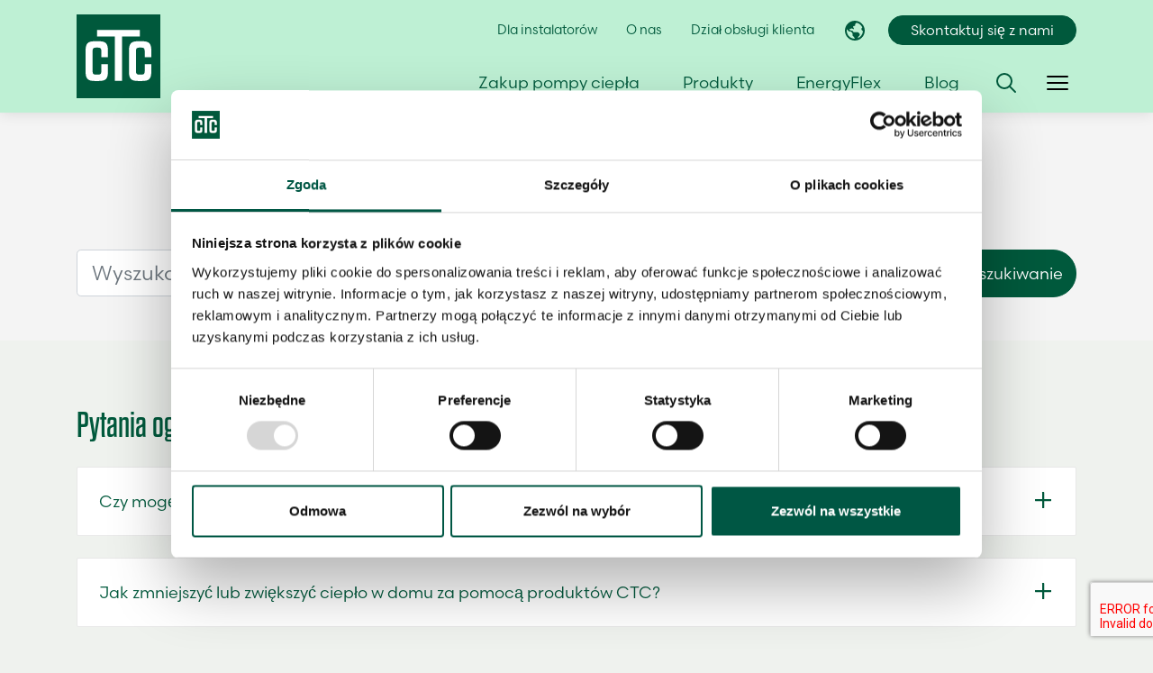

--- FILE ---
content_type: text/html; charset=UTF-8
request_url: https://ctcpoland.pl/najczesciej-zadawane-pytania
body_size: 13589
content:
<!DOCTYPE html>
<html lang="pl">

<head>
    
    <meta name="viewport" content="width=device-width, initial-scale=1">
    <meta http-equiv="X-UA-Compatible" content="IE=edge">

                        <link rel="canonical" href="https://ctcpoland.pl/najczesciej-zadawane-pytania" />
            <title>Najczęściej zadawane pytania</title>

    <link rel="preload" as="style" href="https://ctcpoland.pl/css/main.css?id=1e1cea9560c681d79dcc">
    <link rel="preload" as="script" href="https://ctcpoland.pl/js/main.js?id=e4eaaa083ed12b1bb4b5">
    <link rel="preconnect" href="https://p.typekit.net">
    <link rel="preload" as="style" href="https://use.typekit.net/qyf0jem.css">
    

    <link rel="stylesheet" type="text/css" href="https://ctcpoland.pl/css/main.css?id=1e1cea9560c681d79dcc">
    <script type="text/javascript" src="https://ctcpoland.pl/js/main.js?id=e4eaaa083ed12b1bb4b5" defer></script>
    <link rel="icon" href="/images/favicon.ico" type="image/x-icon" />

    <meta property="og:image" content="https://ctcpoland.pl/images/logo.svg">

                <script src="https://www.google.com/recaptcha/api.js?hl=&render=6Ldl-MAUAAAAAMuuLYPyV-vvxFV4-5LaS6-bvR4u"></script>
    
    <link rel="stylesheet" href="https://use.typekit.net/qyf0jem.css">
        <script type="text/javascript" defer src="https://bot.leadoo.com/bot/dynamic/chat.js?company=b59b465e"></script>
            <!-- Google Tag Manager -->
        <script>
            (function(w,d,s,l,i){w[l]=w[l]||[];w[l].push({'gtm.start':
            new Date().getTime(),event:'gtm.js'});var f=d.getElementsByTagName(s)[0],
            j=d.createElement(s),dl=l!='dataLayer'?'&l='+l:'';j.async=true;j.src=
            'https://www.googletagmanager.com/gtm.js?id='+i+dl;f.parentNode.insertBefore(j,f);
            })(window,document,'script','dataLayer','GTM-MRRDJ2SH');
        </script>
        <!-- End Google Tag Manager -->
    
        </head>

<body class="ctc-poland">
            <!-- Google Tag Manager (noscript) -->
        <noscript><iframe src="https://www.googletagmanager.com/ns.html?id=GTM-MRRDJ2SH" height="0" width="0" style="display:none;visibility:hidden"></iframe></noscript>
        <!-- End Google Tag Manager (noscript) -->
                <script>
            window.translations = {"consent_video_title":"Aktualizacja ustawie\u0144 plik\u00f3w cookie","consent_video_text":"Aby obejrze\u0107 ten film, musisz zaakceptowa\u0107 marketingowe pliki cookie.","consent_video_accept":"Akceptuj","consent_video_cancel":"Anuluj"};
        </script>
                <main id="app">
            <header id="header-primary" class="sticky-lg-top bg-body">
    <div class="container">
        <div class="row align-items-center navbar p-0">
            <div class="col">
                <a class="main-logo my-2 my-lg-3" href="https://ctcpoland.pl/" title="CTC"></a>
            </div>
            <div class="col-auto d-flex flex-column justify-content-between">
                <div class="d-none d-lg-flex align-items-center justify-content-end">
                    <ul class="nav second-menu d-flex compact-text"><li class="nav-item "><a href="https://ctcpoland.pl/dla-instalatorow" class="nav-link">Dla instalatorów</a></li><li class="nav-item "><a href="https://ctcpoland.pl/o-nas" class="nav-link">O nas</a></li><li class="nav-item "><a href="https://ctcpoland.pl/dzial-obslugi-klienta" class="nav-link">Dział obsługi klienta</a></li></ul>

                    <div class="global-menu compact-text d-none d-lg-block mr-2">
    <div class="dropdown">
        <button class="d-block btn dropdown-toggle text-uppercase p-3" type="button" id="desktopDropdownMenuButton" data-toggle="dropdown" aria-haspopup="true" aria-expanded="false" title="Wybierz stronę internetową">
            <svg width="24" height="24" class="d-block" xmlns="http://www.w3.org/2000/svg" fill="currentColor" viewBox="0 0 24 24">
    <path d="M12 1c6.0751322 0 11 4.92486775 11 11 0 6.0751322-4.9248678 11-11 11-6.07513225 0-11-4.9248678-11-11C1 5.92486775 5.92486775 1 12 1ZM3 12c0 4.9705627 4.02943725 9 9 9l.054-.001-.0980969-.227428c-.3872675-.8551055-1.0270855-1.8821552-1.5526773-2.3896493-.310225-.347182-.98529834-.4251372-.94623655-.9046844v-1.8093688c-.03906179-.6360054-.318649-1.4884193-.94623656-1.8093688l-.94623656-.9046844c-.75335697-.3400505-1.30700555.2417446-1.89247312 0-.71536068-.3582689-1.35092517-1.3028985-1.89247312-1.8093688l-.34370651-.2910921-.15526901-.137027-.16906607-.1372173C3.03812347 11.0419418 3 11.5165188 3 12Zm10.5007422-8.8754378-.0349654.1622488c-.0529612.30969274-.127575.51641318-.2238413.62016134l-.9462366.90468439c-.160216.14215225-.3494633.41908157-.1892473.54281064l.283871.27140532c.1807619.17487479.2008466.41311368.060254.57599985l-.5333723.50962142c-.0719463.0722205-.1966832.11566039-.283871.09046844h-.5677419c-.1033049.02015356-.1999961.0519858-.3013903.12141274l-.6448463.51186634c-.12733152.16840095-.16891051.37474044-.0946236.54281063l.9462365 1.71890035c.1555679.26330415-.0701466.60539334-.4731182.63327904h-.283871c-.1150378-.0278857-.22195522-.0658956-.28387097-.1809368l-.56774194-.3618738c-.26132056-.23441328-.61177201-.29957312-.94623656-.18093688l-1.79784946.54281068c-.33272582.0878912-.52874103.3376706-.56774194.633279.03900091.2256703.19343714.4537298.47311828.5428107l.6623656.3618737c.51321773.2115037 1.13096265.3472534 1.79784946.3618738.2873509-.0146204.64459992.4017819.94623656.8142159l.18924727.2714054.3344804.3308346c.1430538.1362788.2808874.2491616.4225089.3024444h3.9741935c.4695356.004075.9506639.1886945 1.3247312.5428107l.7569893.7237475c.3776665.3013529.5677419.7248919.5677419 1.1760897 0 .6510895-.2817398 1.2872666-.7569892 1.7189004l-.7569893.633279c-.1491809.2048354-.2739179.4057449-.3784946.6332791-.0498595.2991745-.1270776.6086837-.283871.9046844l-.0816975.297589c3.1393328-1.2126572 5.4282411-4.1348227 5.7252785-7.62505l-.177672-.2216382c-.1751665-.2254464-.3332362-.4490766-.3879845-.5517238l-.829173-.9166667c-.3187654-.4581487-.3187654-1.40580158 0-1.8333333l.7100659-.77736956c-1.1833249-2.7749662-3.720468-4.8342216-6.7817311-5.34806824Z"/>
</svg>        </button>
        <div class="dropdown-menu bg-gray shadow" aria-labelledby="desktopDropdownMenuButton">
            <span class="dropdown-header font-weight-semibold">CTC in your country/region</span>
                            <div class="dropdown-item pl-4 ">
                    <a href="//ctc.se">
                        CTC Sweden
                    </a>
                </div>
                            <div class="dropdown-item pl-4 ">
                    <a href="//ctc.no">
                        CTC Norge
                    </a>
                </div>
                            <div class="dropdown-item pl-4 ">
                    <a href="//ctc-heating.com">
                        CTC International
                    </a>
                </div>
                            <div class="dropdown-item pl-4 ">
                    <a href="//ctclampo.fi">
                        CTC Finland
                    </a>
                </div>
                            <div class="dropdown-item pl-4 ">
                    <a href="//ctc-heating.fr">
                        CTC France
                    </a>
                </div>
                            <div class="dropdown-item pl-4 ">
                    <a href="//ctcbenelux.com">
                        CTC Benelux
                    </a>
                </div>
                            <div class="dropdown-item pl-4 ">
                    <a href="//ctcag.ch">
                        CTC Schweiz
                    </a>
                </div>
                            <div class="dropdown-item pl-4 active">
                    <a href="//ctcpoland.pl">
                        CTC Poland
                    </a>
                </div>
                            <div class="dropdown-item pl-4 ">
                    <a href="//ctc-italia.it">
                        CTC Italy
                    </a>
                </div>
                            <div class="dropdown-item pl-4 ">
                    <a href="//ctc-heating.de">
                        CTC Germany
                    </a>
                </div>
                    </div>
    </div>
</div>

                    
                    <a href="https://ctcpoland.pl/dzial-obslugi-klienta#skontaktuj-się-z-nami" class="btn btn-sm btn-secondary px-4 text-white">
    Skontaktuj się z nami
</a>
                </div>
                <div class="main-menu d-flex align-items-center justify-content-end">
                    <ul class="nav d-none d-lg-flex main-menu-links"><li class="nav-item "><a href="https://ctcpoland.pl/zakup-pompy-ciepla" class="nav-link">Zakup pompy ciepła</a></li><li class="nav-item "><a href="https://ctcpoland.pl/produkty" data-toggle="dropdown" role="button" aria-haspopup="true" aria-expanded="false" id="dropdownMenuButton" class="nav-link mega-menu-trigger">Produkty</a></li><li class="nav-item "><a href="https://ctcpoland.pl/energy-flex" class="nav-link">EnergyFlex</a></li><li class="nav-item "><a href="https://ctcpoland.pl/blog" class="nav-link">Blog</a></li></ul>
                    <div class="global-menu compact-text d-lg-none">
    <div class="dropdown">
        <button class="d-block btn dropdown-toggle text-uppercase p-3" type="button" id="desktopDropdownMenuButton" data-toggle="dropdown" aria-haspopup="true" aria-expanded="false" title="Wybierz stronę internetową">
            <svg width="24" height="24" class="d-block" xmlns="http://www.w3.org/2000/svg" fill="currentColor" viewBox="0 0 24 24">
    <path d="M12 1c6.0751322 0 11 4.92486775 11 11 0 6.0751322-4.9248678 11-11 11-6.07513225 0-11-4.9248678-11-11C1 5.92486775 5.92486775 1 12 1ZM3 12c0 4.9705627 4.02943725 9 9 9l.054-.001-.0980969-.227428c-.3872675-.8551055-1.0270855-1.8821552-1.5526773-2.3896493-.310225-.347182-.98529834-.4251372-.94623655-.9046844v-1.8093688c-.03906179-.6360054-.318649-1.4884193-.94623656-1.8093688l-.94623656-.9046844c-.75335697-.3400505-1.30700555.2417446-1.89247312 0-.71536068-.3582689-1.35092517-1.3028985-1.89247312-1.8093688l-.34370651-.2910921-.15526901-.137027-.16906607-.1372173C3.03812347 11.0419418 3 11.5165188 3 12Zm10.5007422-8.8754378-.0349654.1622488c-.0529612.30969274-.127575.51641318-.2238413.62016134l-.9462366.90468439c-.160216.14215225-.3494633.41908157-.1892473.54281064l.283871.27140532c.1807619.17487479.2008466.41311368.060254.57599985l-.5333723.50962142c-.0719463.0722205-.1966832.11566039-.283871.09046844h-.5677419c-.1033049.02015356-.1999961.0519858-.3013903.12141274l-.6448463.51186634c-.12733152.16840095-.16891051.37474044-.0946236.54281063l.9462365 1.71890035c.1555679.26330415-.0701466.60539334-.4731182.63327904h-.283871c-.1150378-.0278857-.22195522-.0658956-.28387097-.1809368l-.56774194-.3618738c-.26132056-.23441328-.61177201-.29957312-.94623656-.18093688l-1.79784946.54281068c-.33272582.0878912-.52874103.3376706-.56774194.633279.03900091.2256703.19343714.4537298.47311828.5428107l.6623656.3618737c.51321773.2115037 1.13096265.3472534 1.79784946.3618738.2873509-.0146204.64459992.4017819.94623656.8142159l.18924727.2714054.3344804.3308346c.1430538.1362788.2808874.2491616.4225089.3024444h3.9741935c.4695356.004075.9506639.1886945 1.3247312.5428107l.7569893.7237475c.3776665.3013529.5677419.7248919.5677419 1.1760897 0 .6510895-.2817398 1.2872666-.7569892 1.7189004l-.7569893.633279c-.1491809.2048354-.2739179.4057449-.3784946.6332791-.0498595.2991745-.1270776.6086837-.283871.9046844l-.0816975.297589c3.1393328-1.2126572 5.4282411-4.1348227 5.7252785-7.62505l-.177672-.2216382c-.1751665-.2254464-.3332362-.4490766-.3879845-.5517238l-.829173-.9166667c-.3187654-.4581487-.3187654-1.40580158 0-1.8333333l.7100659-.77736956c-1.1833249-2.7749662-3.720468-4.8342216-6.7817311-5.34806824Z"/>
</svg>        </button>
        <div class="dropdown-menu bg-gray shadow" aria-labelledby="desktopDropdownMenuButton">
            <span class="dropdown-header font-weight-semibold">CTC in your country/region</span>
                            <div class="dropdown-item pl-4 ">
                    <a href="//ctc.se">
                        CTC Sweden
                    </a>
                </div>
                            <div class="dropdown-item pl-4 ">
                    <a href="//ctc.no">
                        CTC Norge
                    </a>
                </div>
                            <div class="dropdown-item pl-4 ">
                    <a href="//ctc-heating.com">
                        CTC International
                    </a>
                </div>
                            <div class="dropdown-item pl-4 ">
                    <a href="//ctclampo.fi">
                        CTC Finland
                    </a>
                </div>
                            <div class="dropdown-item pl-4 ">
                    <a href="//ctc-heating.fr">
                        CTC France
                    </a>
                </div>
                            <div class="dropdown-item pl-4 ">
                    <a href="//ctcbenelux.com">
                        CTC Benelux
                    </a>
                </div>
                            <div class="dropdown-item pl-4 ">
                    <a href="//ctcag.ch">
                        CTC Schweiz
                    </a>
                </div>
                            <div class="dropdown-item pl-4 active">
                    <a href="//ctcpoland.pl">
                        CTC Poland
                    </a>
                </div>
                            <div class="dropdown-item pl-4 ">
                    <a href="//ctc-italia.it">
                        CTC Italy
                    </a>
                </div>
                            <div class="dropdown-item pl-4 ">
                    <a href="//ctc-heating.de">
                        CTC Germany
                    </a>
                </div>
                    </div>
    </div>
</div>
                    <span id="collapseSearchButton" class="p-3" data-toggle="collapse" href="#collapseSearch" role="button" aria-expanded="false" aria-controls="collapseSearch">
                        <svg width="24" height="24" class="expanded-false" xmlns="http://www.w3.org/2000/svg" width="24" height="24" viewBox="0 0 24 24"><title>zoom</title><g stroke-linecap="round" stroke-linejoin="round" stroke-width="2" fill="none" stroke="currentColor"><line x1="22" y1="22" x2="15.656" y2="15.656" stroke="currentColor"></line> <circle cx="10" cy="10" r="8"></circle></g></svg>                        <svg width="24" height="24" class="expanded-true" xmlns="http://www.w3.org/2000/svg" width="24" height="24" viewBox="0 0 24 24"><title>x</title><g stroke-linecap="round" stroke-linejoin="round" stroke-width="2" fill="none" stroke="currentColor"><line x1="20" y1="20" x2="4" y2="4"></line><line x1="20" y1="4" x2="4" y2="20"></line></g></svg>                    </span>
                    <button class="p-3 mr-n2 navbar-toggler main-menu-button large-menu-toggle" type="button" id="sidebarCollapse">
                        <svg width="24" height="24" class="d-block" xmlns="http://www.w3.org/2000/svg" width="24" height="24" viewBox="0 0 24 24"><title>menu-8</title><g stroke-linecap="round" stroke-linejoin="round" stroke-width="2" fill="none" stroke="currentColor"><line x1="1" y1="12" x2="23" y2="12" stroke="currentColor"></line> <line x1="1" y1="5" x2="23" y2="5"></line> <line x1="1" y1="19" x2="23" y2="19"></line></g></svg>                    </button>
                </div>
            </div>
        </div>
    </div>

    <div class="row no-gutters">
    <div class="col-12">
        <div class="container position-relative">
            <div class="mega-menu dropdown-menu shadow p-0">
                <div class="p-4 mega-menu-inner">
                    <div class="row justify-content-center align-items-center">
                        <div class="col-lg-4">
                            <ul class="list-group list-group-flush">
                                                                    <a class="list-group-item list-group-item-action" href="/produkty/gruntowa-pompa-ciepla">
                                                                                    <img src="https://intra.enertech.se/api/v1/uploads/baf87f65e51639e223b088e5820160d3-thu.png" class="mr-2" alt="Gruntowa pompa ciepła" loading="lazy">
                                                                                Gruntowa pompa ciepła
                                    </a>
                                                                    <a class="list-group-item list-group-item-action" href="/produkty/pompa-ciepla">
                                                                                    <img src="https://intra.enertech.se/api/v1/uploads/5cee32c1afcc4ba352e032bd932d80e8-thu.png" class="mr-2" alt="Pompa ciepła powietrze/woda" loading="lazy">
                                                                                Pompa ciepła powietrze/woda
                                    </a>
                                                                    <a class="list-group-item list-group-item-action" href="/produkty/moduly-wewnetrzne">
                                                                                    <img src="https://intra.enertech.se/api/v1/uploads/76cbec66249e5e0537595954cf29e4d7-thu.png" class="mr-2" alt="Moduły wewnętrzne" loading="lazy">
                                                                                Moduły wewnętrzne
                                    </a>
                                                                    <a class="list-group-item list-group-item-action" href="/produkty/rozwiazania-wentylacyjne">
                                                                                    <img src="https://intra.enertech.se/api/v1/uploads/8ebc60990aeb83e3ac36709431cebfad-thu.png" class="mr-2" alt="Rozwiązania wentylacyjne" loading="lazy">
                                                                                Rozwiązania wentylacyjne
                                    </a>
                                                                    <a class="list-group-item list-group-item-action" href="/produkty/sterowanie-pompa-ciepla">
                                                                                    <img src="https://intra.enertech.se/api/v1/uploads/a640ef151faf530fa4fb8207b307c5be-thu.png" class="mr-2" alt="Sterowanie pompą ciepła" loading="lazy">
                                                                                Sterowanie pompą ciepła
                                    </a>
                                                                    <a class="list-group-item list-group-item-action" href="/produkty/podgrzewacze-wody">
                                                                                    <img src="https://intra.enertech.se/api/v1/uploads/ce5062e8f5803595dec89db4b1b1506c-thu.png" class="mr-2" alt="Podgrzewacze wody" loading="lazy">
                                                                                Podgrzewacze wody
                                    </a>
                                                                    <a class="list-group-item list-group-item-action" href="/produkty/zbiorniki-akumulatorow">
                                                                                    <img src="https://intra.enertech.se/api/v1/uploads/455e878d63245edef1b624e82f0a90d6-thu.png" class="mr-2" alt="Zbiorniki akumulatorów" loading="lazy">
                                                                                Zbiorniki akumulatorów
                                    </a>
                                                                    <a class="list-group-item list-group-item-action" href="/produkty/ogrzewanie-elektryczne">
                                                                                    <img src="https://intra.enertech.se/api/v1/uploads/795c3ac38278ad593ff5e8a1c8e667cd-thu.png" class="mr-2" alt="Ogrzewanie elektryczne" loading="lazy">
                                                                                Ogrzewanie elektryczne
                                    </a>
                                                                                                    <a class="list-group-item list-group-item-action" href="/akcesoria">
                                                                                    <img src="/media/puzzle.png" srcset="/media/puzzle.png" loading="lazy" decoding="async" fetchpriority="auto" class="mr-2" alt="Akcesoria">

                                                                                Akcesoria
                                    </a>
                                                            </ul>
                        </div>
                        <div class="col-lg-8 position-static">
                            <picture >
    <source srcset="/media/Samling_alla_700_lighter.png" media="(max-width: 575px)">
        <img src="/media/Samling_alla_700_lighter.png" srcset="/media/Samling_alla_700_lighter.png" loading="lazy" decoding="async" fetchpriority="auto" alt="">
</picture>
<div class="position-absolute absolute-top-right pt-4 pr-4">
    <img src="/media/ctc-made-in-sweden.svg" srcset="/media/ctc-made-in-sweden.svg" loading="lazy" decoding="async" fetchpriority="auto" alt="">

</div>
                        </div>
                    </div>
                </div>
            </div>
        </div>
    </div>
</div>

    <div class="container collapse" id="collapseSearch">
        <form method="GET" action="https://ctcpoland.pl/wyszukiwanie" accept-charset="UTF-8" class="contact-form search-form w-100 pb-3">
            <div class="input-group input-group-lg">
                <input type="text" name="q" class="form-control border-0" placeholder="Wyszukiwanie">
                <span class="input-group-append">
                    <button class="btn btn-link bg-white rounded-right" type="submit">
                        <svg width="24" height="24" class="d-block" xmlns="http://www.w3.org/2000/svg" width="24" height="24" viewBox="0 0 24 24"><title>zoom</title><g stroke-linecap="round" stroke-linejoin="round" stroke-width="2" fill="none" stroke="currentColor"><line x1="22" y1="22" x2="15.656" y2="15.656" stroke="currentColor"></line> <circle cx="10" cy="10" r="8"></circle></g></svg>                    </button>
                </span>
            </div>
        </form>
    </div>
</header>
<div class="sidebar-overlay"></div>
<nav id="sidebar">
    <div class="row h-100">
        <div class="col-12">
            <div class="p-4">
                <div class="row">
                    <div class="col-12">
                        <div id="dismiss" class="dismiss-menu float-right">
                            <span aria-hidden="true">&times;</span>
                        </div>
                    </div>
                </div>
                <div class="row mt-lg-5 pb-5 pb-lg-0">
                    <div class="col-sm-6 pb-5">
                        <ul class="sidebar-main-menu pb-5"><li><a href="https://ctcpoland.pl/zakup-pompy-ciepla">Zakup pompy ciepła</a></li><li><a href="https://ctcpoland.pl/produkty">Produkty</a></li><li><a href="https://ctcpoland.pl/energy-flex">EnergyFlex</a></li><li><a href="https://ctcpoland.pl/ctc-myuplink">myUplink</a></li><li><a href="https://ctcpoland.pl/o-nas">O nas</a></li><li><a href="https://ctcpoland.pl/blog">Blog</a></li><li><a href="https://ctcpoland.pl/dzial-obslugi-klienta">Dział obsługi klienta</a></li></ul>
                    </div>
                </div>
            </div>
        </div>
    </div>
</nav>

        <div class="wrapper">
            
            <section class="block-section py-5 bg-light">
    <div class="container">
                    <div class="row mb-4 mb-lg-5">
                <div class="col-12">
                                            <h1></h1>
                                                        </div>
            </div>
                <div class="row">
            <div class="col col-xl-12 mt-4 mt-lg-0 pl-lg-5">
                                                                            </div>
                    </div>
                <div class="row mt-5">
            <div class="col-12">
                <form method="GET" action="https://ctcpoland.pl/najczesciej-zadawane-pytania" accept-charset="UTF-8" class="contact-form faq-search-form">
                <div class="row">
                    <div class="col-sm-10">
                        <div class="input-group input-group-lg">
                            <input class="form-control" placeholder="Wyszukaj swoje pytanie" name="faq-search" type="text" value="">
                        </div>
                    </div>
                    <div class="col-sm-2">
                        <input class="btn btn-secondary w-100" type="submit" value="Wyszukiwanie">
                    </div>
                </div>
                </form>
            </div>
        </div>
    </div>
</section>

    <section class="py-5 faq-section">
    <div class="container ">
                <div class="py-4">
            <h3>Pytania ogólne</h3>
                            <div class="faq-component mt-4">
    <div class="question p-4" data-toggle="collapse" href="#faq-8" role="button" aria-expanded="false" aria-controls="faq-8">
        <p class="m-0">Czy mogę zwiększyć temperaturę ciepłej wody za pomocą produktów CTC?
            <svg width="24" height="24" class="icon-secondary float-right" aria-hidden="true" focusable="false" data-prefix="fal" data-icon="plus" class="svg-inline--fa fa-plus fa-w-12" role="img" xmlns="http://www.w3.org/2000/svg" viewBox="0 0 384 512"><path fill="currentColor" d="M376 232H216V72c0-4.42-3.58-8-8-8h-32c-4.42 0-8 3.58-8 8v160H8c-4.42 0-8 3.58-8 8v32c0 4.42 3.58 8 8 8h160v160c0 4.42 3.58 8 8 8h32c4.42 0 8-3.58 8-8V280h160c4.42 0 8-3.58 8-8v-32c0-4.42-3.58-8-8-8z"></path></svg>        </p>
        <div class="answer collapse" id="faq-8">
            <p class="mt-4"><p>Absolutnie! Wszystkie nasze produkty mają trzy standardowe tryby z r&oacute;żnymi temperaturami wody: tryb normalny, tryb ekonomiczny i tryb komfortowy. Ponadto można tymczasowo aktywować funkcję dodatkowej ciepłej wody, kt&oacute;rą można r&oacute;wnież zaplanować, jeśli chcesz.</p></p>
        </div>
    </div>
</div>
                            <div class="faq-component mt-4">
    <div class="question p-4" data-toggle="collapse" href="#faq-9" role="button" aria-expanded="false" aria-controls="faq-9">
        <p class="m-0">Jak zmniejszyć lub zwiększyć ciepło w domu za pomocą produktów CTC?
            <svg width="24" height="24" class="icon-secondary float-right" aria-hidden="true" focusable="false" data-prefix="fal" data-icon="plus" class="svg-inline--fa fa-plus fa-w-12" role="img" xmlns="http://www.w3.org/2000/svg" viewBox="0 0 384 512"><path fill="currentColor" d="M376 232H216V72c0-4.42-3.58-8-8-8h-32c-4.42 0-8 3.58-8 8v160H8c-4.42 0-8 3.58-8 8v32c0 4.42 3.58 8 8 8h160v160c0 4.42 3.58 8 8 8h32c4.42 0 8-3.58 8-8V280h160c4.42 0 8-3.58 8-8v-32c0-4.42-3.58-8-8-8z"></path></svg>        </p>
        <div class="answer collapse" id="faq-9">
            <p class="mt-4"><p>Temperatura w domu jest kluczowym elementem zapewniającym pożądany komfort. Korzystając z krzywej ogrzewania domu, można łatwo zaspokoić swoje potrzeby w zakresie temperatury.<br /><br />Istnieją dwie wartości, kt&oacute;re określają temperaturę: nachylenie krzywej i regulacja krzywej. Instalator pomoże ustawić te wartości. Jeśli zajdzie potrzeba p&oacute;źniejszej regulacji, można skorzystać z poniższej metody:<br /><br /><br /><strong>Jeśli w pomieszczeniu jest zbyt zimno:</strong><br /><br /># Jeśli temperatura na zewnątrz jest niższa niż zero stopni: zwiększ wartość przy nachyleniu krzywej o kilka stopni. Poczekaj dzień, aby sprawdzić, czy konieczna jest dalsza regulacja.<br /><br /># Jeśli temperatura na zewnątrz jest wyższa niż zero stopni: zwiększ wartość regulacji krzywej o kilka stopni. Odczekaj jeden dzień, aby sprawdzić, czy konieczna jest dalsza regulacja.<br /><br /><strong>Jeśli w pomieszczeniu jest zbyt gorąco:</strong><br /><br /># Jeśli temperatura na zewnątrz jest niższa niż zero stopni: zmniejsz wartość nachylenia krzywej o kilka stopni. Poczekaj dzień, aby sprawdzić, czy konieczna jest dalsza regulacja.<br /><br /># Jeśli temperatura na zewnątrz jest wyższa niż zero stopni: zmniejsz wartość przy regulacji krzywej o kilka stopni. Odczekaj jeden dzień, aby sprawdzić, czy konieczna jest dalsza regulacja.</p></p>
        </div>
    </div>
</div>
                            <div class="faq-component mt-4">
    <div class="question p-4" data-toggle="collapse" href="#faq-11" role="button" aria-expanded="false" aria-controls="faq-11">
        <p class="m-0">Mam powtarzające się alarmy, co powinienem zrobić?
            <svg width="24" height="24" class="icon-secondary float-right" aria-hidden="true" focusable="false" data-prefix="fal" data-icon="plus" class="svg-inline--fa fa-plus fa-w-12" role="img" xmlns="http://www.w3.org/2000/svg" viewBox="0 0 384 512"><path fill="currentColor" d="M376 232H216V72c0-4.42-3.58-8-8-8h-32c-4.42 0-8 3.58-8 8v160H8c-4.42 0-8 3.58-8 8v32c0 4.42 3.58 8 8 8h160v160c0 4.42 3.58 8 8 8h32c4.42 0 8-3.58 8-8V280h160c4.42 0 8-3.58 8-8v-32c0-4.42-3.58-8-8-8z"></path></svg>        </p>
        <div class="answer collapse" id="faq-11">
            <p class="mt-4"><p>Wszystkie nasze pompy ciepła zostały zaprojektowane z myślą o niezawodnej pracy i długiej żywotności. Jeśli pompa ciepła zacznie alarmować, w niekt&oacute;rych przypadkach może to być coś, co można naprawić samodzielnie. W naszych instrukcjach znajdują się informacje na temat rozwiązywania problem&oacute;w i odpowiednich środk&oacute;w zaradczych. Jeśli nie masz własnej instrukcji, możesz ją znaleźć na naszej stronie z kolekcją instrukcji, wyszukując nazwę produktu w polu wyszukiwania.</p>
<p>Może się r&oacute;wnież zdarzyć, że konieczna będzie konsultacja z instalatorem.</p></p>
        </div>
    </div>
</div>
                            <div class="faq-component mt-4">
    <div class="question p-4" data-toggle="collapse" href="#faq-10" role="button" aria-expanded="false" aria-controls="faq-10">
        <p class="m-0">Gdzie mogę znaleźć części zamienne do produktów CTC?
            <svg width="24" height="24" class="icon-secondary float-right" aria-hidden="true" focusable="false" data-prefix="fal" data-icon="plus" class="svg-inline--fa fa-plus fa-w-12" role="img" xmlns="http://www.w3.org/2000/svg" viewBox="0 0 384 512"><path fill="currentColor" d="M376 232H216V72c0-4.42-3.58-8-8-8h-32c-4.42 0-8 3.58-8 8v160H8c-4.42 0-8 3.58-8 8v32c0 4.42 3.58 8 8 8h160v160c0 4.42 3.58 8 8 8h32c4.42 0 8-3.58 8-8V280h160c4.42 0 8-3.58 8-8v-32c0-4.42-3.58-8-8-8z"></path></svg>        </p>
        <div class="answer collapse" id="faq-10">
            <p class="mt-4"><p>W CTC nie sprzedajemy poszczeg&oacute;lnych części osobom prywatnym. Aby uzyskać pomoc, należy skontaktować się ze sprzedawcą/instalatorem.</p></p>
        </div>
    </div>
</div>
                            <div class="faq-component mt-4">
    <div class="question p-4" data-toggle="collapse" href="#faq-1" role="button" aria-expanded="false" aria-controls="faq-1">
        <p class="m-0">Gdzie mogę znaleźć nowe etykiety Ecodesign do wydrukowania?
            <svg width="24" height="24" class="icon-secondary float-right" aria-hidden="true" focusable="false" data-prefix="fal" data-icon="plus" class="svg-inline--fa fa-plus fa-w-12" role="img" xmlns="http://www.w3.org/2000/svg" viewBox="0 0 384 512"><path fill="currentColor" d="M376 232H216V72c0-4.42-3.58-8-8-8h-32c-4.42 0-8 3.58-8 8v160H8c-4.42 0-8 3.58-8 8v32c0 4.42 3.58 8 8 8h160v160c0 4.42 3.58 8 8 8h32c4.42 0 8-3.58 8-8V280h160c4.42 0 8-3.58 8-8v-32c0-4.42-3.58-8-8-8z"></path></svg>        </p>
        <div class="answer collapse" id="faq-1">
            <p class="mt-4"><p>Większość produkt&oacute;w związanych z energią (w tym pompy ciepła, lod&oacute;wki i żar&oacute;wki) musi posiadać etykietę energetyczną, aby konsumenci mogli łatwo por&oacute;wnać efektywność energetyczną i inne podstawowe fakty. Etykietowanie energetyczne jest prawem w UE. <a href="/ecodesign">Nowe etykiety można wydrukować tutaj.</a></p></p>
        </div>
    </div>
</div>
                            <div class="faq-component mt-4">
    <div class="question p-4" data-toggle="collapse" href="#faq-20" role="button" aria-expanded="false" aria-controls="faq-20">
        <p class="m-0">Osoba, która zainstalowała mój produkt zakończyła działalność, z kim mam się skontaktować?
            <svg width="24" height="24" class="icon-secondary float-right" aria-hidden="true" focusable="false" data-prefix="fal" data-icon="plus" class="svg-inline--fa fa-plus fa-w-12" role="img" xmlns="http://www.w3.org/2000/svg" viewBox="0 0 384 512"><path fill="currentColor" d="M376 232H216V72c0-4.42-3.58-8-8-8h-32c-4.42 0-8 3.58-8 8v160H8c-4.42 0-8 3.58-8 8v32c0 4.42 3.58 8 8 8h160v160c0 4.42 3.58 8 8 8h32c4.42 0 8-3.58 8-8V280h160c4.42 0 8-3.58 8-8v-32c0-4.42-3.58-8-8-8z"></path></svg>        </p>
        <div class="answer collapse" id="faq-20">
            <p class="mt-4"><p>Na naszej stronie internetowej znajduje się przejrzysta mapa z zaznaczonymi wszystkimi instalatorami i dealerami. Wpisz nazwę swojego miasta, a pojawią się wszystkie pobliskie.</p></p>
        </div>
    </div>
</div>
                            <div class="faq-component mt-4">
    <div class="question p-4" data-toggle="collapse" href="#faq-33" role="button" aria-expanded="false" aria-controls="faq-33">
        <p class="m-0">Czy firma CTC może mi pomóc w instalacji pompy ciepła?
            <svg width="24" height="24" class="icon-secondary float-right" aria-hidden="true" focusable="false" data-prefix="fal" data-icon="plus" class="svg-inline--fa fa-plus fa-w-12" role="img" xmlns="http://www.w3.org/2000/svg" viewBox="0 0 384 512"><path fill="currentColor" d="M376 232H216V72c0-4.42-3.58-8-8-8h-32c-4.42 0-8 3.58-8 8v160H8c-4.42 0-8 3.58-8 8v32c0 4.42 3.58 8 8 8h160v160c0 4.42 3.58 8 8 8h32c4.42 0 8-3.58 8-8V280h160c4.42 0 8-3.58 8-8v-32c0-4.42-3.58-8-8-8z"></path></svg>        </p>
        <div class="answer collapse" id="faq-33">
            <p class="mt-4"><p>Mamy dużą sieć instalator&oacute;w, kt&oacute;rzy pomagają w instalacji.</p>
<p>Jest to r&oacute;wnież instalator, do kt&oacute;rego należy się zwr&oacute;cić w przypadku jakichkolwiek pytań po zakończeniu instalacji.</p></p>
        </div>
    </div>
</div>
                            <div class="faq-component mt-4">
    <div class="question p-4" data-toggle="collapse" href="#faq-18" role="button" aria-expanded="false" aria-controls="faq-18">
        <p class="m-0">Gdzie mogę znaleźć numer seryjny mojej pompy ciepła CTC?
            <svg width="24" height="24" class="icon-secondary float-right" aria-hidden="true" focusable="false" data-prefix="fal" data-icon="plus" class="svg-inline--fa fa-plus fa-w-12" role="img" xmlns="http://www.w3.org/2000/svg" viewBox="0 0 384 512"><path fill="currentColor" d="M376 232H216V72c0-4.42-3.58-8-8-8h-32c-4.42 0-8 3.58-8 8v160H8c-4.42 0-8 3.58-8 8v32c0 4.42 3.58 8 8 8h160v160c0 4.42 3.58 8 8 8h32c4.42 0 8-3.58 8-8V280h160c4.42 0 8-3.58 8-8v-32c0-4.42-3.58-8-8-8z"></path></svg>        </p>
        <div class="answer collapse" id="faq-18">
            <p class="mt-4"><p>Numer seryjny jest przydatny w kontaktach z firmami ubezpieczeniowymi, instalatorami lub nami w CTC. To, gdzie go znaleźć, zależy od posiadanego produktu.</p></p>
        </div>
    </div>
</div>
                            <div class="faq-component mt-4">
    <div class="question p-4" data-toggle="collapse" href="#faq-22" role="button" aria-expanded="false" aria-controls="faq-22">
        <p class="m-0">Czy mogę podłączyć mój stary kocioł na drewno do nowego rozwiązania grzewczego CTC?
            <svg width="24" height="24" class="icon-secondary float-right" aria-hidden="true" focusable="false" data-prefix="fal" data-icon="plus" class="svg-inline--fa fa-plus fa-w-12" role="img" xmlns="http://www.w3.org/2000/svg" viewBox="0 0 384 512"><path fill="currentColor" d="M376 232H216V72c0-4.42-3.58-8-8-8h-32c-4.42 0-8 3.58-8 8v160H8c-4.42 0-8 3.58-8 8v32c0 4.42 3.58 8 8 8h160v160c0 4.42 3.58 8 8 8h32c4.42 0 8-3.58 8-8V280h160c4.42 0 8-3.58 8-8v-32c0-4.42-3.58-8-8-8z"></path></svg>        </p>
        <div class="answer collapse" id="faq-22">
            <p class="mt-4"><p>W zdecydowanej większości przypadk&oacute;w jest to w porządku. Zauważyliśmy, że wiele os&oacute;b jest zainteresowanych zachowaniem starego kotła na drewno. Nie dlatego, że będzie on stale używany z nowym kotłem, ale bardziej jako zabezpieczenie na wypadek, gdyby coś się stało.</p>
<p>Na przykład: Jeśli jest zimny miesiąc, a pompa ciepła powietrze/woda nie dostarcza tyle energii, ile chcesz, możesz użyć swojego kotła na drewno zamiast kupować energię elektryczną.</p>
<p>W CTC zapewniamy dostępność tej opcji dzięki r&oacute;żnym akcesoriom. Następnie instalator organizuje system dokowania, aby systemy mogły działać razem.</p>
<p>Istnieje kilka wyjątk&oacute;w, ale czasami przepisy Szwedzkiej Agencji Energetycznej kładą temu kres. Jeśli kocioł jest zbyt słaby, nie należy go dokować z nowym systemem. Jeśli masz konkretne pytania dotyczące swojej sytuacji, skontaktuj się z instalatorem.</p></p>
        </div>
    </div>
</div>
                            <div class="faq-component mt-4">
    <div class="question p-4" data-toggle="collapse" href="#faq-32" role="button" aria-expanded="false" aria-controls="faq-32">
        <p class="m-0">Mój produkt CTC ma już swój dzień - jak mogę go zdemontować i upewnić się, że zostanie poddany recyklingowi w najlepszy możliwy sposób?
            <svg width="24" height="24" class="icon-secondary float-right" aria-hidden="true" focusable="false" data-prefix="fal" data-icon="plus" class="svg-inline--fa fa-plus fa-w-12" role="img" xmlns="http://www.w3.org/2000/svg" viewBox="0 0 384 512"><path fill="currentColor" d="M376 232H216V72c0-4.42-3.58-8-8-8h-32c-4.42 0-8 3.58-8 8v160H8c-4.42 0-8 3.58-8 8v32c0 4.42 3.58 8 8 8h160v160c0 4.42 3.58 8 8 8h32c4.42 0 8-3.58 8-8V280h160c4.42 0 8-3.58 8-8v-32c0-4.42-3.58-8-8-8z"></path></svg>        </p>
        <div class="answer collapse" id="faq-32">
            <p class="mt-4"><p>My CTC product has had its day - how do I dismantle it and make sure it is recycled in the best possible way?</p></p>
        </div>
    </div>
</div>
                    </div>
            <div class="py-4">
            <h3>Ogrzewanie powietrze/woda</h3>
                            <div class="faq-component mt-4">
    <div class="question p-4" data-toggle="collapse" href="#faq-3" role="button" aria-expanded="false" aria-controls="faq-3">
        <p class="m-0">Czy mogę kupić pompę ciepła bezpośrednio od CTC?
            <svg width="24" height="24" class="icon-secondary float-right" aria-hidden="true" focusable="false" data-prefix="fal" data-icon="plus" class="svg-inline--fa fa-plus fa-w-12" role="img" xmlns="http://www.w3.org/2000/svg" viewBox="0 0 384 512"><path fill="currentColor" d="M376 232H216V72c0-4.42-3.58-8-8-8h-32c-4.42 0-8 3.58-8 8v160H8c-4.42 0-8 3.58-8 8v32c0 4.42 3.58 8 8 8h160v160c0 4.42 3.58 8 8 8h32c4.42 0 8-3.58 8-8V280h160c4.42 0 8-3.58 8-8v-32c0-4.42-3.58-8-8-8z"></path></svg>        </p>
        <div class="answer collapse" id="faq-3">
            <p class="mt-4"><p>Can I buy a heat pump directly from CTC?</p></p>
        </div>
    </div>
</div>
                            <div class="faq-component mt-4">
    <div class="question p-4" data-toggle="collapse" href="#faq-4" role="button" aria-expanded="false" aria-controls="faq-4">
        <p class="m-0">Coś jest nie tak z moją pompą ciepła, co powinienem zrobić?
            <svg width="24" height="24" class="icon-secondary float-right" aria-hidden="true" focusable="false" data-prefix="fal" data-icon="plus" class="svg-inline--fa fa-plus fa-w-12" role="img" xmlns="http://www.w3.org/2000/svg" viewBox="0 0 384 512"><path fill="currentColor" d="M376 232H216V72c0-4.42-3.58-8-8-8h-32c-4.42 0-8 3.58-8 8v160H8c-4.42 0-8 3.58-8 8v32c0 4.42 3.58 8 8 8h160v160c0 4.42 3.58 8 8 8h32c4.42 0 8-3.58 8-8V280h160c4.42 0 8-3.58 8-8v-32c0-4.42-3.58-8-8-8z"></path></svg>        </p>
        <div class="answer collapse" id="faq-4">
            <p class="mt-4"><p>Jeśli chodzi o kwestie serwisowe i gwarancyjne, należy przede wszystkim porozmawiać z instalatorem. To instalator zna dany system grzewczy i może udzielić najlepszych porad.</p></p>
        </div>
    </div>
</div>
                            <div class="faq-component mt-4">
    <div class="question p-4" data-toggle="collapse" href="#faq-5" role="button" aria-expanded="false" aria-controls="faq-5">
        <p class="m-0">Jaki rozmiar powinna mieć moja pompa ciepła?
            <svg width="24" height="24" class="icon-secondary float-right" aria-hidden="true" focusable="false" data-prefix="fal" data-icon="plus" class="svg-inline--fa fa-plus fa-w-12" role="img" xmlns="http://www.w3.org/2000/svg" viewBox="0 0 384 512"><path fill="currentColor" d="M376 232H216V72c0-4.42-3.58-8-8-8h-32c-4.42 0-8 3.58-8 8v160H8c-4.42 0-8 3.58-8 8v32c0 4.42 3.58 8 8 8h160v160c0 4.42 3.58 8 8 8h32c4.42 0 8-3.58 8-8V280h160c4.42 0 8-3.58 8-8v-32c0-4.42-3.58-8-8-8z"></path></svg>        </p>
        <div class="answer collapse" id="faq-5">
            <p class="mt-4"><p>Wyb&oacute;r odpowiedniego rozmiaru jest ważny dla zadowolenia użytkownika i zaoszczędzenia jak największej ilości pieniędzy. W grę wchodzi kilka czynnik&oacute;w, w tym wielkość i układ domu, pożądana temperatura wewnętrzna i miejsce zamieszkania.</p>
<p>Chcesz wiedzieć, co jest dla Ciebie najlepsze? Um&oacute;w się na bezpłatną wizytę instalatora w domu.</p></p>
        </div>
    </div>
</div>
                            <div class="faq-component mt-4">
    <div class="question p-4" data-toggle="collapse" href="#faq-6" role="button" aria-expanded="false" aria-controls="faq-6">
        <p class="m-0">Ile mogę zaoszczędzić przechodząc na pompę ciepła?
            <svg width="24" height="24" class="icon-secondary float-right" aria-hidden="true" focusable="false" data-prefix="fal" data-icon="plus" class="svg-inline--fa fa-plus fa-w-12" role="img" xmlns="http://www.w3.org/2000/svg" viewBox="0 0 384 512"><path fill="currentColor" d="M376 232H216V72c0-4.42-3.58-8-8-8h-32c-4.42 0-8 3.58-8 8v160H8c-4.42 0-8 3.58-8 8v32c0 4.42 3.58 8 8 8h160v160c0 4.42 3.58 8 8 8h32c4.42 0 8-3.58 8-8V280h160c4.42 0 8-3.58 8-8v-32c0-4.42-3.58-8-8-8z"></path></svg>        </p>
        <div class="answer collapse" id="faq-6">
            <p class="mt-4"><p>W grę wchodzi kilka czynnik&oacute;w, w tym obecny system energetyczny i ilość energii elektrycznej zużywanej w ciągu roku. Jest to oczywiście połączone z ceną energii elektrycznej.</p></p>
        </div>
    </div>
</div>
                            <div class="faq-component mt-4">
    <div class="question p-4" data-toggle="collapse" href="#faq-7" role="button" aria-expanded="false" aria-controls="faq-7">
        <p class="m-0">Jak przygotować grunt pod instalację pompy ciepła powietrze-woda EcoAir?
            <svg width="24" height="24" class="icon-secondary float-right" aria-hidden="true" focusable="false" data-prefix="fal" data-icon="plus" class="svg-inline--fa fa-plus fa-w-12" role="img" xmlns="http://www.w3.org/2000/svg" viewBox="0 0 384 512"><path fill="currentColor" d="M376 232H216V72c0-4.42-3.58-8-8-8h-32c-4.42 0-8 3.58-8 8v160H8c-4.42 0-8 3.58-8 8v32c0 4.42 3.58 8 8 8h160v160c0 4.42 3.58 8 8 8h32c4.42 0 8-3.58 8-8V280h160c4.42 0 8-3.58 8-8v-32c0-4.42-3.58-8-8-8z"></path></svg>        </p>
        <div class="answer collapse" id="faq-7">
            <p class="mt-4"><p>Pompę ciepła należy umieścić w taki spos&oacute;b, aby nie uszkodzić domu, a woda kondensacyjna mogła łatwo spływać do gruntu.</p>
<p>Nasze podręczniki zawierają łatwe do zrozumienia instrukcje, jak przygotować grunt w najlepszy możliwy spos&oacute;b.</p></p>
        </div>
    </div>
</div>
                            <div class="faq-component mt-4">
    <div class="question p-4" data-toggle="collapse" href="#faq-19" role="button" aria-expanded="false" aria-controls="faq-19">
        <p class="m-0">Ile lat ma moja pompa ciepła?
            <svg width="24" height="24" class="icon-secondary float-right" aria-hidden="true" focusable="false" data-prefix="fal" data-icon="plus" class="svg-inline--fa fa-plus fa-w-12" role="img" xmlns="http://www.w3.org/2000/svg" viewBox="0 0 384 512"><path fill="currentColor" d="M376 232H216V72c0-4.42-3.58-8-8-8h-32c-4.42 0-8 3.58-8 8v160H8c-4.42 0-8 3.58-8 8v32c0 4.42 3.58 8 8 8h160v160c0 4.42 3.58 8 8 8h32c4.42 0 8-3.58 8-8V280h160c4.42 0 8-3.58 8-8v-32c0-4.42-3.58-8-8-8z"></path></svg>        </p>
        <div class="answer collapse" id="faq-19">
            <p class="mt-4"><p>Informacje na temat wieku produktu CTC można znaleźć w numerze seryjnym. Cztery środkowe cyfry wskazują rok i tydzień, np. produkt 7310-1304-1212 został wyprodukowany w 4 tygodniu 2013 roku.</p>
<p>Jak znaleźć numer seryjny? Znajduje się on w r&oacute;żnych miejscach w zależności od produktu.</p></p>
        </div>
    </div>
</div>
                            <div class="faq-component mt-4">
    <div class="question p-4" data-toggle="collapse" href="#faq-23" role="button" aria-expanded="false" aria-controls="faq-23">
        <p class="m-0">Jaka jest różnica między EcoZenith i350 a EcoZenith i250?
            <svg width="24" height="24" class="icon-secondary float-right" aria-hidden="true" focusable="false" data-prefix="fal" data-icon="plus" class="svg-inline--fa fa-plus fa-w-12" role="img" xmlns="http://www.w3.org/2000/svg" viewBox="0 0 384 512"><path fill="currentColor" d="M376 232H216V72c0-4.42-3.58-8-8-8h-32c-4.42 0-8 3.58-8 8v160H8c-4.42 0-8 3.58-8 8v32c0 4.42 3.58 8 8 8h160v160c0 4.42 3.58 8 8 8h32c4.42 0 8-3.58 8-8V280h160c4.42 0 8-3.58 8-8v-32c0-4.42-3.58-8-8-8z"></path></svg>        </p>
        <div class="answer collapse" id="faq-23">
            <p class="mt-4"><p>Kiedy zadaje się nam to pytanie, zadajemy dwa inne: Jakie jest zapotrzebowanie na ciepłą wodę? Jakiego rodzaju system grzewczy posiadasz? Ponieważ to właśnie określa, kt&oacute;ra opcja jest najbardziej odpowiednia.<br /><br />CTC EcoZenith i350 to moduł wewnętrzny o bardzo dużej pojemności ciepłej wody. Produkt jest wyposażony w zaw&oacute;r rozdzielający zamiast zaworu bocznikowego. W uproszczeniu oznacza to, że przepływ wody z pompy ciepła trafia bezpośrednio do systemu ogrzewania domu lub do zbiornika ciepłej wody. Oznacza to, że zawsze uzyskuje się bardzo wysoką wydajność ciepłej wody.<br /><br />Produkt najlepiej nadaje się dla tych, kt&oacute;rzy mają duże zapotrzebowanie na ciepłą wodę i w większości system&oacute;w grzewczych na rynku. Jeśli masz mniejszy system ogrzewania podłogowego lub system jednorurowy, CTC EcoZeith i250 jest bardziej odpowiedni.<br /><br /><br />CTC EcoZenith i250 to moduł wewnętrzny, kt&oacute;ry działa z zaworem bocznikowym zamiast zaworu przekładniowego. Oznacza to, że produkt stale pracuje z objętością wody w zbiorniku akumulacyjnym produktu i w systemie grzewczym domu. Produkt wytwarza ciepłą wodę w tempie jej zużycia.<br /><br />Oznacza to, że produkt najlepiej nadaje się dla os&oacute;b o normalnym zapotrzebowaniu na ciepłą wodę i praktycznie wszystkich system&oacute;w grzewczych. Doskonale nadaje się r&oacute;wnież do mniejszych system&oacute;w ogrzewania podłogowego lub dom&oacute;w z systemami jednorurowymi.</p></p>
        </div>
    </div>
</div>
                            <div class="faq-component mt-4">
    <div class="question p-4" data-toggle="collapse" href="#faq-25" role="button" aria-expanded="false" aria-controls="faq-25">
        <p class="m-0">Jak działa pompa ciepła powietrze-woda?
            <svg width="24" height="24" class="icon-secondary float-right" aria-hidden="true" focusable="false" data-prefix="fal" data-icon="plus" class="svg-inline--fa fa-plus fa-w-12" role="img" xmlns="http://www.w3.org/2000/svg" viewBox="0 0 384 512"><path fill="currentColor" d="M376 232H216V72c0-4.42-3.58-8-8-8h-32c-4.42 0-8 3.58-8 8v160H8c-4.42 0-8 3.58-8 8v32c0 4.42 3.58 8 8 8h160v160c0 4.42 3.58 8 8 8h32c4.42 0 8-3.58 8-8V280h160c4.42 0 8-3.58 8-8v-32c0-4.42-3.58-8-8-8z"></path></svg>        </p>
        <div class="answer collapse" id="faq-25">
            <p class="mt-4"><p>Sprytną cechą pompy ciepła powietrze-woda jest to, że wykorzystuje ona odnawialną energię słoneczną zawartą w powietrzu zewnętrznym i przesyła ją do hydraulicznego systemu ogrzewania domu. W ten spos&oacute;b pompa ciepła przekształca powietrze zewnętrzne w gorącą wodę pod prysznicem i ogrzewa grzejniki.</p>
<p>Technologia stojąca za pompą ciepła powietrze-woda jest zaawansowana i, w skr&oacute;cie, obejmuje rozciąganie praw termodynamiki. Powietrze zewnętrzne zasysane do jednostki zewnętrznej pompy ciepła powietrze-woda jest wykorzystywane do wytworzenia gorącego gazu, kt&oacute;ry pomaga podgrzać wodę w domu.</p></p>
        </div>
    </div>
</div>
                            <div class="faq-component mt-4">
    <div class="question p-4" data-toggle="collapse" href="#faq-26" role="button" aria-expanded="false" aria-controls="faq-26">
        <p class="m-0">Czy muszę zimować pompę ciepła powietrze-woda?
            <svg width="24" height="24" class="icon-secondary float-right" aria-hidden="true" focusable="false" data-prefix="fal" data-icon="plus" class="svg-inline--fa fa-plus fa-w-12" role="img" xmlns="http://www.w3.org/2000/svg" viewBox="0 0 384 512"><path fill="currentColor" d="M376 232H216V72c0-4.42-3.58-8-8-8h-32c-4.42 0-8 3.58-8 8v160H8c-4.42 0-8 3.58-8 8v32c0 4.42 3.58 8 8 8h160v160c0 4.42 3.58 8 8 8h32c4.42 0 8-3.58 8-8V280h160c4.42 0 8-3.58 8-8v-32c0-4.42-3.58-8-8-8z"></path></svg>        </p>
        <div class="answer collapse" id="faq-26">
            <p class="mt-4"><p>Temperatury poniżej zera i śnieg stawiają pompie ciepła dodatkowe wymagania. Postępuj zgodnie z naszymi pięcioma wskaz&oacute;wkami, aby jak najlepiej o nią dbać.</p>
<p>1. Sprawdź kratki, aby upewnić się, że śnieg lub liście nie blokują dr&oacute;g wentylacyjnych jednostki zewnętrznej.</p>
<p>2. Upewnij się, że śnieg i l&oacute;d nie spadają z dachu domu i nie uderzają w pompę ciepła.</p>
<p>3. Sprawdź, czy wok&oacute;ł pompy ciepła nie gromadzi się śnieg.</p>
<p>4. Podczas odszraniania może gromadzić się dużo wody kondensacyjnej i roztopionej. Należy upewnić się, że pod pompą ciepła nie tworzy się stos lodu.</p>
<p>5. Upewnij się, że skraplająca się i topniejąca woda nie tworzy w ogrodzie lodowej ulicy, na kt&oacute;rej można się poślizgnąć.</p></p>
        </div>
    </div>
</div>
                            <div class="faq-component mt-4">
    <div class="question p-4" data-toggle="collapse" href="#faq-27" role="button" aria-expanded="false" aria-controls="faq-27">
        <p class="m-0">Co jest takiego wspaniałego w pompie ciepła?
            <svg width="24" height="24" class="icon-secondary float-right" aria-hidden="true" focusable="false" data-prefix="fal" data-icon="plus" class="svg-inline--fa fa-plus fa-w-12" role="img" xmlns="http://www.w3.org/2000/svg" viewBox="0 0 384 512"><path fill="currentColor" d="M376 232H216V72c0-4.42-3.58-8-8-8h-32c-4.42 0-8 3.58-8 8v160H8c-4.42 0-8 3.58-8 8v32c0 4.42 3.58 8 8 8h160v160c0 4.42 3.58 8 8 8h32c4.42 0 8-3.58 8-8V280h160c4.42 0 8-3.58 8-8v-32c0-4.42-3.58-8-8-8z"></path></svg>        </p>
        <div class="answer collapse" id="faq-27">
            <p class="mt-4"><p>Ogrzewanie domu i ciepłej wody za pomocą pompy ciepła przyciąga coraz więcej Szwed&oacute;w.* Gł&oacute;wnym powodem wzrostu popularności pomp ciepła jest obniżenie koszt&oacute;w eksploatacji domu. Inne powody są takie, że jest to wygodne i dobre dla środowiska. Zwłaszcza ci, kt&oacute;rzy mają już kocioł na drewno, twierdzą, że chcą go zmienić ze względu na wygodę.</p>
<p>Przejście na pompę ciepła może zapewnić oszczędność do 80% w por&oacute;wnaniu z kotłem wodnym lub olejowym. Z nami w ctc możesz wykonać prostą kalkulację i zobaczyć, ile możesz zaoszczędzić dzięki pompie ciepła od CTC.</p>
<p>*Według Szwedzkiej Agencji Energii, liczba dom&oacute;w jednorodzinnych wyposażonych w pompy ciepła wzrosła o ponad 50% od 2009 roku. Obecnie nieco ponad milion dom&oacute;w jednorodzinnych posiada co najmniej jedną pompę ciepła. Jednocześnie zużycie oleju opałowego do ogrzewania spadło o ponad 80% w ciągu ostatnich dziesięciu lat.</p></p>
        </div>
    </div>
</div>
                            <div class="faq-component mt-4">
    <div class="question p-4" data-toggle="collapse" href="#faq-28" role="button" aria-expanded="false" aria-controls="faq-28">
        <p class="m-0">Czy mogę podłączyć dowolne źródło energii do mojej pompy ciepła?
            <svg width="24" height="24" class="icon-secondary float-right" aria-hidden="true" focusable="false" data-prefix="fal" data-icon="plus" class="svg-inline--fa fa-plus fa-w-12" role="img" xmlns="http://www.w3.org/2000/svg" viewBox="0 0 384 512"><path fill="currentColor" d="M376 232H216V72c0-4.42-3.58-8-8-8h-32c-4.42 0-8 3.58-8 8v160H8c-4.42 0-8 3.58-8 8v32c0 4.42 3.58 8 8 8h160v160c0 4.42 3.58 8 8 8h32c4.42 0 8-3.58 8-8V280h160c4.42 0 8-3.58 8-8v-32c0-4.42-3.58-8-8-8z"></path></svg>        </p>
        <div class="answer collapse" id="faq-28">
            <p class="mt-4"><p>Zasadniczo zawsze działa. Pompa ciepła od CTC zawsze jest wyposażona w funkcję, kt&oacute;rą nazywamy EnergyFlex, co oznacza, że klient może podłączyć r&oacute;żne źr&oacute;dła ciepła (ciepło słoneczne, dodatkowe zbiorniki, piec z płaszczem wodnym oraz kotły na drewno, elektryczne, pellet i gazowe) do swojej pompy ciepła.</p>
<p>Istnieją pewne wyjątki, ale czasami przepisy Szwedzkiej Agencji Energetycznej kładą temu kres. Jeśli stary kocioł jest w złym stanie, nie należy go podłączać do nowego systemu. Jeśli masz konkretne pytania dotyczące swojej sytuacji - skontaktuj się z instalatorem.</p></p>
        </div>
    </div>
</div>
                            <div class="faq-component mt-4">
    <div class="question p-4" data-toggle="collapse" href="#faq-29" role="button" aria-expanded="false" aria-controls="faq-29">
        <p class="m-0">Jak ogrzać basen za pomocą pompy ciepła?
            <svg width="24" height="24" class="icon-secondary float-right" aria-hidden="true" focusable="false" data-prefix="fal" data-icon="plus" class="svg-inline--fa fa-plus fa-w-12" role="img" xmlns="http://www.w3.org/2000/svg" viewBox="0 0 384 512"><path fill="currentColor" d="M376 232H216V72c0-4.42-3.58-8-8-8h-32c-4.42 0-8 3.58-8 8v160H8c-4.42 0-8 3.58-8 8v32c0 4.42 3.58 8 8 8h160v160c0 4.42 3.58 8 8 8h32c4.42 0 8-3.58 8-8V280h160c4.42 0 8-3.58 8-8v-32c0-4.42-3.58-8-8-8z"></path></svg>        </p>
        <div class="answer collapse" id="faq-29">
            <p class="mt-4"><p>W por&oacute;wnaniu z ogrzewaniem basenu za pomocą ogrzewania elektrycznego, zastosowanie pompy ciepła pozwala zaoszczędzić średnio od 65 do 80% koszt&oacute;w ogrzewania. Wystarczy podłączyć wymiennik ciepła, kt&oacute;ry przenosi ciepło z pompy do basenu. Do działania potrzebny jest r&oacute;wnież system hydrauliczny.</p>
<p>Zwykle szacuje się, że pompa ciepła o normalnych rozmiarach podnosi temperaturę wody o około dwa do trzech stopni dziennie. Jeśli chcesz ogrzewać basen za pomocą istniejącej pompy ciepła lub planujesz zainstalować nową pompę ciepła, możesz skontaktować się z najbliższym dealerem CTC, kt&oacute;ry pomoże we wszystkim, od doboru do instalacji.</p></p>
        </div>
    </div>
</div>
                            <div class="faq-component mt-4">
    <div class="question p-4" data-toggle="collapse" href="#faq-30" role="button" aria-expanded="false" aria-controls="faq-30">
        <p class="m-0">Czy moja pompa ciepła wymaga serwisowania?
            <svg width="24" height="24" class="icon-secondary float-right" aria-hidden="true" focusable="false" data-prefix="fal" data-icon="plus" class="svg-inline--fa fa-plus fa-w-12" role="img" xmlns="http://www.w3.org/2000/svg" viewBox="0 0 384 512"><path fill="currentColor" d="M376 232H216V72c0-4.42-3.58-8-8-8h-32c-4.42 0-8 3.58-8 8v160H8c-4.42 0-8 3.58-8 8v32c0 4.42 3.58 8 8 8h160v160c0 4.42 3.58 8 8 8h32c4.42 0 8-3.58 8-8V280h160c4.42 0 8-3.58 8-8v-32c0-4.42-3.58-8-8-8z"></path></svg>        </p>
        <div class="answer collapse" id="faq-30">
            <p class="mt-4"><p>Zasadniczo pompa ciepła CTC nie wymaga serwisowania. Poinformuje Cię, jeśli coś nie działa optymalnie.</p></p>
        </div>
    </div>
</div>
                            <div class="faq-component mt-4">
    <div class="question p-4" data-toggle="collapse" href="#faq-31" role="button" aria-expanded="false" aria-controls="faq-31">
        <p class="m-0">Jaki typ pompy ciepła powinienem wybrać?
            <svg width="24" height="24" class="icon-secondary float-right" aria-hidden="true" focusable="false" data-prefix="fal" data-icon="plus" class="svg-inline--fa fa-plus fa-w-12" role="img" xmlns="http://www.w3.org/2000/svg" viewBox="0 0 384 512"><path fill="currentColor" d="M376 232H216V72c0-4.42-3.58-8-8-8h-32c-4.42 0-8 3.58-8 8v160H8c-4.42 0-8 3.58-8 8v32c0 4.42 3.58 8 8 8h160v160c0 4.42 3.58 8 8 8h32c4.42 0 8-3.58 8-8V280h160c4.42 0 8-3.58 8-8v-32c0-4.42-3.58-8-8-8z"></path></svg>        </p>
        <div class="answer collapse" id="faq-31">
            <p class="mt-4"><p>Kiedy zamierzasz zainwestować w nową pompę ciepła, istnieje kilka r&oacute;żnych czynnik&oacute;w, kt&oacute;re mają na to wpływ. Na przykład, jakie źr&oacute;dło ciepła masz obecnie i jak wygląda Tw&oacute;j system grzewczy, gdzie w kraju mieszkasz, jak duży jest dom, jak wygląda plan piętra i jak duże zużycie energii elektrycznej masz obecnie.</p>
<p>Zachęcamy do kontaktu z nami w przypadku jakichkolwiek pytań. Zalecamy r&oacute;wnież rozmowę z instalatorem, kt&oacute;ry może pom&oacute;c w uzyskaniu fachowej porady. To przede wszystkim z instalatorem będziesz się kontaktować w przyszłości w przypadku jakichkolwiek zmian lub nowych zakup&oacute;w związanych z pompą ciepła.</p></p>
        </div>
    </div>
</div>
                    </div>
            <div class="py-4">
            <h3>Ogrzewanie gruntowe</h3>
                            <div class="faq-component mt-4">
    <div class="question p-4" data-toggle="collapse" href="#faq-2" role="button" aria-expanded="false" aria-controls="faq-2">
        <p class="m-0">Ile kosztuje instalacja ogrzewania gruntowego?
            <svg width="24" height="24" class="icon-secondary float-right" aria-hidden="true" focusable="false" data-prefix="fal" data-icon="plus" class="svg-inline--fa fa-plus fa-w-12" role="img" xmlns="http://www.w3.org/2000/svg" viewBox="0 0 384 512"><path fill="currentColor" d="M376 232H216V72c0-4.42-3.58-8-8-8h-32c-4.42 0-8 3.58-8 8v160H8c-4.42 0-8 3.58-8 8v32c0 4.42 3.58 8 8 8h160v160c0 4.42 3.58 8 8 8h32c4.42 0 8-3.58 8-8V280h160c4.42 0 8-3.58 8-8v-32c0-4.42-3.58-8-8-8z"></path></svg>        </p>
        <div class="answer collapse" id="faq-2">
            <p class="mt-4"><p>CTC oferuje dużą liczbę gruntowych pomp ciepła o r&oacute;żnych cenach katalogowych i odpowiednich dla r&oacute;żnych typ&oacute;w gospodarstw domowych. W sumie dostępnych jest 17 modeli i rozmiar&oacute;w.</p>
<p>Jedną z rzeczy, kt&oacute;ra ma duży wpływ na cenę, jest koszt instalacji. Koszt wiercenia otwor&oacute;w pod gruntową pompę ciepła r&oacute;żni się w zależności od gminy. Zależy to między innymi od jakości skał i tego, czy wystarczy jeden otw&oacute;r, czy też trzeba wywiercić dwa. Dlatego dobrze jest skontaktować się z instalatorem, aby wsp&oacute;lnie ustalić konkretne warunki. Najbliższego instalatora można znaleźć tutaj.</p></p>
        </div>
    </div>
</div>
                            <div class="faq-component mt-4">
    <div class="question p-4" data-toggle="collapse" href="#faq-21" role="button" aria-expanded="false" aria-controls="faq-21">
        <p class="m-0">W ilu rozmiarach dostępna jest gruntowa pompa ciepła CTC GSi?
            <svg width="24" height="24" class="icon-secondary float-right" aria-hidden="true" focusable="false" data-prefix="fal" data-icon="plus" class="svg-inline--fa fa-plus fa-w-12" role="img" xmlns="http://www.w3.org/2000/svg" viewBox="0 0 384 512"><path fill="currentColor" d="M376 232H216V72c0-4.42-3.58-8-8-8h-32c-4.42 0-8 3.58-8 8v160H8c-4.42 0-8 3.58-8 8v32c0 4.42 3.58 8 8 8h160v160c0 4.42 3.58 8 8 8h32c4.42 0 8-3.58 8-8V280h160c4.42 0 8-3.58 8-8v-32c0-4.42-3.58-8-8-8z"></path></svg>        </p>
        <div class="answer collapse" id="faq-21">
            <p class="mt-4"><p>Jest dostępny w dw&oacute;ch modelach, kt&oacute;re pasują do wszystkich zastosowań, od przeciętnego domu po nieco większe nieruchomości. GSi 12 ma zakres mocy wyjściowej od 2,5 do 12 kW, a GSi 16 ma zakres mocy wyjściowej od 4 do 16 kW.</p></p>
        </div>
    </div>
</div>
                            <div class="faq-component mt-4">
    <div class="question p-4" data-toggle="collapse" href="#faq-24" role="button" aria-expanded="false" aria-controls="faq-24">
        <p class="m-0">Jak zainstalować ogrzewanie geotermalne?
            <svg width="24" height="24" class="icon-secondary float-right" aria-hidden="true" focusable="false" data-prefix="fal" data-icon="plus" class="svg-inline--fa fa-plus fa-w-12" role="img" xmlns="http://www.w3.org/2000/svg" viewBox="0 0 384 512"><path fill="currentColor" d="M376 232H216V72c0-4.42-3.58-8-8-8h-32c-4.42 0-8 3.58-8 8v160H8c-4.42 0-8 3.58-8 8v32c0 4.42 3.58 8 8 8h160v160c0 4.42 3.58 8 8 8h32c4.42 0 8-3.58 8-8V280h160c4.42 0 8-3.58 8-8v-32c0-4.42-3.58-8-8-8z"></path></svg>        </p>
        <div class="answer collapse" id="faq-24">
            <p class="mt-4"><p>Instalacja ogrzewania gruntowego odbywa się w kilku etapach, począwszy od zgłoszenia do gminy. Następnie firma wiertnicza przyjeżdża do klienta i wykonuje na jego działce odwiert o głębokości od 100 do 200 metr&oacute;w.</p>
<p>Węże są wprowadzane do otworu i podłączane do zewnętrznej ściany domu, do kt&oacute;rej będzie doprowadzane ciepło. Niekt&oacute;rzy właściciele dom&oacute;w decydują się na samodzielne wykonanie prac, co jest uzgadniane z instalatorem.</p>
<p>Następnie ogr&oacute;d zostaje przywr&oacute;cony do stanu pierwotnego, a instalator rozpoczyna prace polegające na poprowadzeniu rur między pompą ciepła a ścianą zewnętrzną, do kt&oacute;rej wchodzą węże wiertnicze.</p>
<p>Elektryk instaluje czujniki i podłącza pompę ciepła do centrum elektrycznego willi. Następnie otrzymasz informacje na temat korzystania z pompy ciepła i wsp&oacute;lnie wypełnicie dokumenty gwarancyjne i ubezpieczeniowe oraz zarejestrujecie produkt.</p></p>
        </div>
    </div>
</div>
                    </div>
    </div>
</section>

    <section class="bg-secondary-light py-5 version text-white  ">
            <div class="container form-wrapper">
                <div class="with-padding-sides no-margin-smaller">
                                                                    <form method="POST" action="https://ctcpoland.pl/contact-form/register" accept-charset="UTF-8" class="contact-form mt-5" id="contact-form-version"><input name="_token" type="hidden" value="kiXZSmVFLT5hd0HyteACC37J8q9PyKpAOTWEBRvJ">
                        <div class="row">
                            <div class="col-md-6">
                                <div class="form-group ">
                                    <label for="name" class="required control-label">Nazwa</label>
                                    <input class="form-control" name="name" type="text" value="" id="name">
                                                                    </div>
                            </div>
                            <div class="col-md-6">
                                <div class="form-group ">
                                    <label for="email" class="required control-label">E-mail</label>
                                    <input class="form-control" name="email" type="email" value="" id="email">
                                                                    </div>
                            </div>
                        </div>
                        <div class="row">
                            <div class="col-12">
                                <div class="form-group mb-0 ">
                                    <label for="message" class="control-label">Wiadomość</label>
                                    <textarea class="form-control" name="message" cols="50" rows="10" id="message"></textarea>
                                                                    </div>
                            </div>
                        </div>
                        <div class="row">
                            <div class="col-md-8">
                                <div class="form-group checkbox-wrapper green-checkbox mt-4 ">
                                    <input type="checkbox" id="gdpr_consent" name="gdpr_consent" class="checkbox-custom" required="required">
                                    <label for="gdpr_consent" class="checkbox checkbox-custom-label">
                                        Wyrażam zgodę na przetwarzanie moich danych przez CTC.
                                        <a href="/polityka-prywatnosci" style="color:white; text-decoration: underline" target="_blank">Przeczytaj warunki tutaj</a>.
                                    </label>
                                                                    </div>
                            </div>
                            <div class="col-md-4">
                                <input type="submit" class="btn btn-secondary mt-4 w-100" value="Prześlij">
                            </div>
                        </div>

                        <input type="hidden" name="g-recaptcha-response" id="g-recaptcha-response-697ec38d9bee2"><script>
  grecaptcha.ready(function() {
      grecaptcha.execute('6Ldl-MAUAAAAAMuuLYPyV-vvxFV4-5LaS6-bvR4u', {action: 'register'}).then(function(token) {
         document.getElementById('g-recaptcha-response-697ec38d9bee2').value = token;
      });
  });
  </script>

                        </form>
                                    </div>
            </div>
        </section>
        </div>

        <footer id="footer-primary">
    <div class="bg-secondary py-3">
        <div class="container">
            <div class="row">
                <div class="col-12 text-center">
                                            <ul class="text-left mx-auto row no-gutters footer-menu pb-4 pt-lg-4"><li class="active col-12 col-sm-6 col-lg py-1 mt-4 mt-lg-0"><p class="pb-2 mb-2 font-weight-bold"><span>Obsługa klienta</span></p><ul class="sub-menu"><li><a href="https://nowatermia.pl/znajdz-instalatora/">Znajdź instalatora lub serwis</a></li><li class="active exact-active"><a href="https://ctcpoland.pl/najczesciej-zadawane-pytania">Najczęściej zadawane pytania</a></li><li><a href="https://ctcpoland.pl/pobieranie-dokumentow">Pobieranie dokumentów</a></li><li><a href="https://ctcpoland.pl/polityka-prywatnosci">Polityka prywatności</a></li></ul></li><li class="col-12 col-sm-6 col-lg py-1 mt-4 mt-lg-0"><p class="pb-2 mb-2 font-weight-bold"><span>Prasa i media</span></p><ul class="sub-menu"><li><a href="https://ctcpoland.pl/blog">Blog</a></li></ul></li><li class="col-12 col-sm-6 col-lg py-1 mt-4 mt-lg-0"><p class="pb-2 mb-2 font-weight-bold"><span>Kontakt</span></p><ul class="sub-menu"><li><a href="https://ctcpoland.pl/dzial-obslugi-klienta#skontaktuj-się-z-nami">Informacje kontaktowe</a></li></ul></li><li class="col-12 col-sm-6 col-lg py-1 mt-4 mt-lg-0"><p class="pb-2 mb-2 font-weight-bold"><span>Profesjonalistów</span></p><ul class="sub-menu"><li><a href="https://ctcpoland.pl/dla-instalatorow">Dla instalatorów</a></li></ul></li></ul>

                        <div class="mt-4 text-center">
                            <div></div>
                        </div>

                        <div class="inner mt-4">
                                                                                                                                                                                                </div>

                                    </div>
            </div>
        </div>
    </div>

    </footer>
        <dialog-wrapper-component />
            </main>
    
        </body>


--- FILE ---
content_type: application/javascript; charset=utf-8
request_url: https://ctcpoland.pl/js/613.js
body_size: 847
content:
"use strict";(self.webpackChunk=self.webpackChunk||[]).push([[613],{4613:(e,t,n)=>{n.r(t),n.d(t,{default:()=>c});var i=n(1290);const o={components:{DialogComponent:function(){return n.e(555).then(n.bind(n,6555))}},data:function(){return{isActive:!1,title:"",text:"",acceptLabel:"",declineLabel:"",onAccept:null,onDecline:null}},methods:{handleAccept:function(){"function"==typeof this.onAccept&&this.onAccept(),this.hide()},handleDecline:function(){"function"==typeof this.onDecline&&this.onDecline(),this.hide()},hide:function(){this.isActive=!1}},beforeMount:function(){var e=this;i.Z.EventBus.$on("confirm",(function(t){var n=t.title,i=void 0===n?"":n,o=t.text,c=void 0===o?"":o,l=t.acceptLabel,a=void 0===l?"":l,s=t.declineLabel,r=void 0===s?"":s,d=t.resolve,u=void 0===d?null:d,p=t.reject,f=void 0===p?null:p;e.title=i,e.text=c,e.acceptLabel=a,e.declineLabel=r,e.onAccept=u,e.onDecline=f,e.isActive=!0}))}};const c=(0,n(1900).Z)(o,(function(){var e=this,t=e.$createElement,n=e._self._c||t;return n("transition",{attrs:{name:"dialogmodal"}},[e.isActive?n("DialogComponent",{attrs:{title:e.title,text:e.text,acceptLabel:e.acceptLabel,declineLabel:e.declineLabel},on:{accept:e.handleAccept,decline:e.handleDecline}}):e._e()],1)}),[],!1,null,null,null).exports},1900:(e,t,n)=>{function i(e,t,n,i,o,c,l,a){var s,r="function"==typeof e?e.options:e;if(t&&(r.render=t,r.staticRenderFns=n,r._compiled=!0),i&&(r.functional=!0),c&&(r._scopeId="data-v-"+c),l?(s=function(e){(e=e||this.$vnode&&this.$vnode.ssrContext||this.parent&&this.parent.$vnode&&this.parent.$vnode.ssrContext)||"undefined"==typeof __VUE_SSR_CONTEXT__||(e=__VUE_SSR_CONTEXT__),o&&o.call(this,e),e&&e._registeredComponents&&e._registeredComponents.add(l)},r._ssrRegister=s):o&&(s=a?function(){o.call(this,(r.functional?this.parent:this).$root.$options.shadowRoot)}:o),s)if(r.functional){r._injectStyles=s;var d=r.render;r.render=function(e,t){return s.call(t),d(e,t)}}else{var u=r.beforeCreate;r.beforeCreate=u?[].concat(u,s):[s]}return{exports:e,options:r}}n.d(t,{Z:()=>i})}}]);

--- FILE ---
content_type: image/svg+xml
request_url: https://ctcpoland.pl/images/logo.svg
body_size: 416
content:
<svg xmlns="http://www.w3.org/2000/svg" width="250" height="250" viewBox="0 0 250 250">
    <path fill="#00593C" d="M0 250h250V0H0z"/>
    <path fill="#FFF" d="M65.987 80.03c22.065 0 27.759 6.719 27.759 30.112v17.827H74.054v-14.583c0-10.767-.929-14.283-10.36-14.36h-5.3c-9.726 0-10.676 3.473-10.676 14.36v52.266c.022 10.489 1.034 13.928 10.36 14.003l5.299.001c9.62 0 10.655-3.398 10.676-14.004V148.74h19.693v19.799c0 23.394-5.694 30.111-27.759 30.111H54.599c-21.829 0-27.76-6.717-27.76-30.111v-58.397c0-23.393 5.931-30.112 27.76-30.112h11.388Zm129.414 0c21.844 0 27.644 6.585 27.758 29.415l.001 18.524h-19.692v-14.94c-.022-10.488-1.033-13.927-10.36-14.002l-5.299-.002c-9.727 0-10.677 3.474-10.677 14.36v52.267c.022 10.489 1.034 13.928 10.36 14.003l5.3.001c9.513 0 10.63-3.322 10.675-13.653l.001-17.263h19.692v19.799c0 23.394-5.695 30.111-27.759 30.111h-11.388c-21.828 0-27.759-6.717-27.759-30.111v-58.397c0-23.393 5.93-30.112 27.76-30.112H195.4Zm-6.342-33.459v18.993h-53.621v132.999H114.56V65.564H60.942V46.571h128.117Z"/>
</svg>


--- FILE ---
content_type: image/svg+xml
request_url: https://ctcpoland.pl/media/ctc-made-in-sweden.svg
body_size: 5165
content:
<svg xmlns="http://www.w3.org/2000/svg" viewBox="0 0 150 128">
    <path fill="#000" d="M1 115.948036h3.68303571l2.79017858 8.258928 2.67857141-8.258928h3.6830357V127.89h-2.4553571v-8.482143L8.47767857 127.89H6.46875l-2.90178571-8.370536V127.89H1v-11.941964Zm21.2053571 0L26.6696429 127.89h-2.6785715l-.8928571-2.678571h-4.4642857L17.7410714 127.89H15.0625l4.5758929-11.941964h2.5669642Zm-3.0133928 7.366071h3.125l-1.5625-4.352678-1.5625 4.352678Zm13.7276786-7.366071c.78125 0 1.4508928.111607 2.1205357.334821.6696428.223214 1.2276785.669643 1.6741071 1.116072.4464286.446428.8928572 1.116071 1.1160714 1.897321.2232143.78125.4464286 1.5625.4464286 2.566964 0 .892857-.1116071 1.674107-.3348214 2.455357-.2232143.78125-.5580357 1.339286-1.0044643 1.897322-.4464286.558036-1.0044643 1.004464-1.6741071 1.227678-.6696429.334822-1.4508929.446429-2.34375.446429h-5.1339286v-11.941964h5.1339286Zm-.2232143 9.821428c.3348214 0 .78125-.111607 1.1160714-.223214.3348214-.111607.6696429-.334821 1.0044643-.558036.3348214-.334821.5580357-.669643.6696428-1.116071.2232143-.446429.2232143-1.004464.2232143-1.674107 0-.558036-.1116071-1.116072-.2232143-1.674107-.1116071-.446429-.3348214-.892858-.5580357-1.227679-.2232143-.334821-.6696428-.558036-1.1160714-.78125-.390625-.195312-.8666992-.219727-1.4282227-.222778l-2.1432059-.000436v7.589285h2.4553572v-.111607Zm16.40625-9.821428v2.232143h-6.3616072v2.566964h5.8035715v2.008928h-5.8035715v2.901786h6.4732143V127.89h-9.0401786v-11.941964h8.9285715Zm9.2633928 0V127.89H55.6875v-11.941964h2.6785714Zm2.2321429 0h2.6785714l5.0223214 8.035714v-8.035714h2.4553572V127.89h-2.6785714l-5.0223215-8.035714V127.89h-2.4553571v-11.941964Zm19.1964286 9.040178c.1116071.334822.3348214.558036.5580357.669643.2232143.223214.5580357.334822.8928571.334822.2678572.089285.5357143.107142.8035714.110714l.2008929.000893c.2232143 0 .4464286 0 .78125-.111607.2232143 0 .5580357-.111608.78125-.223215l.2190807-.11574c.1405423-.082672.2645503-.181879.338955-.330688l.1074736-.227348c.0661375-.157077.1157407-.330688.1157407-.553902 0-.334822-.1116071-.558036-.3348214-.78125-.2232143-.223215-.4464286-.334822-.78125-.558036l-.4089286-.133929c-.2116071-.066964-.4392857-.133928-.7071429-.200892l-1.3392857-.334822c-.4464285-.111607-.8928571-.223214-1.3392857-.446428-.4464286-.111608-.78125-.334822-1.1160714-.669643-.3348214-.223215-.5580357-.558036-.78125-1.004465-.2232143-.334821-.3348214-.892857-.3348214-1.450892 0-.669643.1116071-1.116072.4464285-1.5625.2232143-.446429.5580357-.78125 1.0044643-1.116072.4464286-.334821.8928572-.558036 1.4508929-.669643l.5539021-.107473c.3637566-.066138.7109788-.115741 1.0085979-.115741.6696428 0 1.2276785.111607 1.7857143.223214.5580357.111607 1.1160714.334822 1.5625.669643.4464285.334822.78125.669643 1.1160714 1.227679.2232143.446428.4464286 1.116071.4464286 1.785714h-2.5669643c0-.334821-.1116072-.669643-.2232143-.892857-.1116072-.223214-.3348214-.446429-.5580357-.558036l-.275-.133928c-.1446429-.066965-.3053572-.133929-.50625-.200893-.2232143-.111607-.5580357-.111607-.8928572-.111607-.2232143 0-.4464285 0-.6696428.111607-.2232143 0-.4464286.111607-.5580357.223214-.1860119.093006-.2945189.186012-.3901083.343605l-.1493805.274627c-.0732117.133408-.1301541.258681-.1301541.497839 0 .223215 0 .446429.1116071.558036l.1610657.187422c.0654025.071259.1483757.145447.2664906.204993l.1304795.054014c.2232142.111607.6696428.223214 1.1160714.334821l.9423157.259007c.269419.071259.5564088.13959.8433986.187422.2232143 0 .5580357.111607.8928571.223214.4464286.111607.78125.334821 1.2276786.558036.4464286.223214.78125.558035 1.0044643 1.004464.3348214.446429.4464285 1.004464.4464285 1.674107 0 .558036-.1116071 1.004464-.3348214 1.5625-.2232143.446429-.5580357.892857-.8928571 1.227679-.4464286.334821-.8928572.558035-1.5625.78125-.6696429.223214-1.3392857.334821-2.1205357.334821-.6696429 0-1.3392858-.111607-1.8973215-.223214-.6696428-.111607-1.1160714-.446429-1.6741071-.78125-.4464286-.334822-.8928572-.78125-1.1160714-1.339286-.3348215-.558036-.4464286-1.227678-.4464286-1.897321h2.5669643l.0017857.363393c.0071428.435714.0428571.685714.2214286.864285Zm20.3125001 3.013393h-2.6785716l-2.0089285-8.147321-2.0089286 8.147321h-2.6785714l-3.125-11.941964h2.6785714l1.8973214 8.147321 2.1205357-8.147321h2.4553572l2.0089285 8.258928 2.0089289-8.258928h2.566964l-3.236607 11.941964Zm13.28125-12.053571v2.232143h-6.361607v2.566964h5.803571v2.008928h-5.803571v2.901786H113.5V127.89h-9.040179v-11.941964h8.928572Zm7.142857 0c.78125 0 1.450893.111607 2.120536.334821.669643.223214 1.227678.669643 1.674107 1.116072.446428.446428.892857 1.116071 1.116071 1.897321.223215.78125.446429 1.5625.446429 2.566964 0 .892857-.111607 1.674107-.334822 2.455357-.223214.78125-.558035 1.339286-1.004464 1.897322-.446428.558036-1.004464 1.004464-1.674107 1.227678-.669643.334822-1.450893.446429-2.34375.446429h-5.133929v-11.941964h5.133929Zm-.223214 9.821428c.334821 0 .78125-.111607 1.116071-.223214.334822-.111607.669643-.334821 1.004464-.558036.334822-.334821.558036-.669643.669643-1.116071.223215-.446429.223215-1.004464.223215-1.674107 0-.558036-.111608-1.116072-.223215-1.674107-.111607-.446429-.334821-.892858-.558035-1.227679-.223215-.334821-.669643-.558036-1.116072-.78125-.390625-.195312-.866699-.219727-1.428223-.222778l-2.143205-.000436v7.589285h2.455357v-.111607Zm16.40625-9.821428v2.232143h-6.361607v2.566964h5.803571v2.008928h-5.803571v2.901786h6.473214V127.89h-9.040179v-11.941964h8.928572Zm1.785714 0h2.678571l5.022322 8.035714v-8.035714h2.455357V127.89h-2.678571l-5.022322-8.035714V127.89H138.5v-11.941964Z"/>
    <rect width="150" height="100" fill="#04539D" rx="8"/>
    <path fill="#FFD008" d="M71 0v39h79v22H71v39H50V61H0V39h50V0z"/>
</svg>